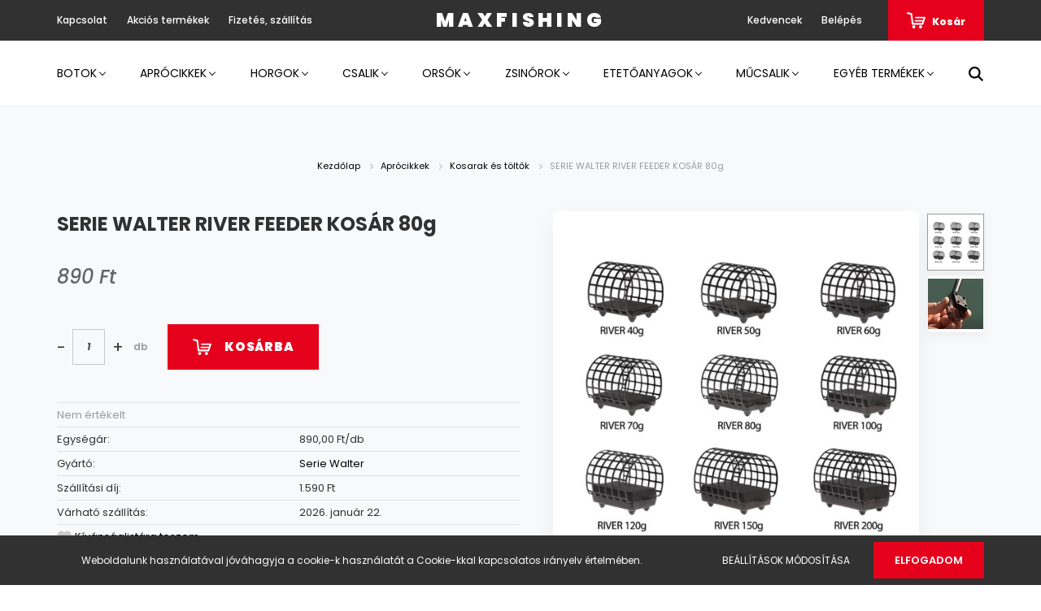

--- FILE ---
content_type: text/html; charset=UTF-8
request_url: https://www.maxfishing.hu/serie-walter-river-feeder-kosar-80g-3747
body_size: 22021
content:
<!DOCTYPE html>
<html lang="hu" dir="ltr">
<head>
    <title>SERIE WALTER RIVER FEEDER KOSÁR 80g - Serie Walter - Max Fishing horgász webáruház</title>
    <meta charset="utf-8">
    <meta name="keywords" content="SERIE WALTER RIVER FEEDER KOSÁR 80g">
    <meta name="description" content="SERIE WALTER RIVER FEEDER KOSÁR 80g termékünk most 890 Ft-os áron elérhető. Vásároljon kényelmesen és biztonságosan webáruházunkból, akár percek alatt!">
    <meta name="robots" content="index, follow">
    <link rel="image_src" href="https://maxfishing.cdn.shoprenter.hu/custom/maxfishing/image/data/Apr%C3%B3cikkek/kosarak%2C%C3%B3lmok%2C%20t%C3%B6lt%C5%91k/walter/serie-walter-folyovizikosar.jpg.webp?lastmod=1693391397.1635953733">
    <meta property="og:title" content="SERIE WALTER RIVER FEEDER KOSÁR 80g" />
    <meta property="og:type" content="product" />
    <meta property="og:url" content="https://www.maxfishing.hu/serie-walter-river-feeder-kosar-80g-3747" />
    <meta property="og:image" content="https://maxfishing.cdn.shoprenter.hu/custom/maxfishing/image/cache/w1719h900q100/Apr%C3%B3cikkek/kosarak%2C%C3%B3lmok%2C%20t%C3%B6lt%C5%91k/walter/serie-walter-folyovizikosar.jpg.webp?lastmod=1693391397.1635953733" />
    <meta property="og:description" content="Az új Serie Walter River Alagút feeder kosarak kiváló minőségű acélhálóból készülnek.  A kompakt kialakításának köszönhetően nagyon jó aerodinamikai tulajdonságokkal rendelkezik, ami segíti a pontos és hosszú dobásokat. A..." />
    <link href="https://maxfishing.cdn.shoprenter.hu/custom/maxfishing/image/data/Web%C3%A1ruh%C3%A1z%20k%C3%A9pek/Log%C3%B3k/max-fishing-logo.jpg?lastmod=1710156811.1635953733" rel="icon" />
    <link href="https://maxfishing.cdn.shoprenter.hu/custom/maxfishing/image/data/Web%C3%A1ruh%C3%A1z%20k%C3%A9pek/Log%C3%B3k/max-fishing-logo.jpg?lastmod=1710156811.1635953733" rel="apple-touch-icon" />
    <base href="https://www.maxfishing.hu:443" />
    <meta name="facebook-domain-verification" content="ohz3iey4yev5i6muxbmhnq9fxus81z" />

    <meta name="viewport" content="width=device-width, initial-scale=1.0, maximum-scale=1.0, user-scalable=0" />
            <link href="https://www.maxfishing.hu/serie-walter-river-feeder-kosar-80g-3747" rel="canonical">
    
            
                    
                <link rel="preconnect" href="https://fonts.googleapis.com">
    <link rel="preconnect" href="https://fonts.gstatic.com" crossorigin>
    <link href="https://fonts.googleapis.com/css2?family=Poppins:ital,wght@0,400;0,500;0,600;0,700;0,800;0,900;1,400;1,500;1,600;1,700;1,800;1,900&display=swap" rel="stylesheet">
            <link rel="stylesheet" href="https://maxfishing.cdn.shoprenter.hu/web/compiled/css/fancybox2.css?v=1768907443" media="screen">
            <link rel="stylesheet" href="https://maxfishing.cdn.shoprenter.hu/custom/maxfishing/catalog/view/theme/amsterdam_global/style/1742311735.1576771974.0.0.css?v=null.1635953733" media="screen">
            <link rel="stylesheet" href="https://maxfishing.cdn.shoprenter.hu/custom/maxfishing/catalog/view/theme/amsterdam_global/stylesheet/stylesheet.css?v=1582213624" media="screen">
        <script>
        window.nonProductQuality = 100;
    </script>
    <script src="//ajax.googleapis.com/ajax/libs/jquery/1.10.2/jquery.min.js"></script>
    <script>window.jQuery || document.write('<script src="https://maxfishing.cdn.shoprenter.hu/catalog/view/javascript/jquery/jquery-1.10.2.min.js?v=1484139539"><\/script>');</script>
    <script type="text/javascript" src="//cdn.jsdelivr.net/npm/slick-carousel@1.8.1/slick/slick.min.js"></script>

                
        
    

    <!--Header JavaScript codes--><script src="https://maxfishing.cdn.shoprenter.hu/web/compiled/js/base.js?v=1768907442"></script><script src="https://maxfishing.cdn.shoprenter.hu/web/compiled/js/countdown.js?v=1768907442"></script><script src="https://maxfishing.cdn.shoprenter.hu/web/compiled/js/fancybox2.js?v=1768907442"></script><script src="https://maxfishing.cdn.shoprenter.hu/web/compiled/js/productreview.js?v=1768907442"></script><script src="https://maxfishing.cdn.shoprenter.hu/web/compiled/js/before_starter2_head.js?v=1768907442"></script><script src="https://maxfishing.cdn.shoprenter.hu/web/compiled/js/before_starter2_productpage.js?v=1768907442"></script><script src="https://maxfishing.cdn.shoprenter.hu/web/compiled/js/nanobar.js?v=1768907442"></script><!--Header jQuery onLoad scripts--><script>window.countdownFormat='%D:%H:%M:%S';var BASEURL='https://www.maxfishing.hu';Currency={"symbol_left":"","symbol_right":" Ft","decimal_place":0,"decimal_point":",","thousand_point":".","currency":"HUF","value":1};var ShopRenter=ShopRenter||{};ShopRenter.product={"id":3747,"sku":"345256","currency":"HUF","unitName":"db","price":890,"name":"SERIE WALTER RIVER FEEDER KOS\u00c1R 80g","brand":"Serie Walter","currentVariant":[],"parent":{"id":3747,"sku":"345256","unitName":"db","price":890,"name":"SERIE WALTER RIVER FEEDER KOS\u00c1R 80g"}};$(document).ready(function(){$('.fancybox').fancybox({maxWidth:820,maxHeight:650,afterLoad:function(){wrapCSS=$(this.element).data('fancybox-wrapcss');if(wrapCSS){$('.fancybox-wrap').addClass(wrapCSS);}},helpers:{thumbs:{width:50,height:50}}});$('.fancybox-inline').fancybox({maxWidth:820,maxHeight:650,type:'inline'});});$(window).load(function(){});</script><script src="https://maxfishing.cdn.shoprenter.hu/web/compiled/js/vue/manifest.bundle.js?v=1768907440"></script><script>var ShopRenter=ShopRenter||{};ShopRenter.onCartUpdate=function(callable){document.addEventListener('cartChanged',callable)};ShopRenter.onItemAdd=function(callable){document.addEventListener('AddToCart',callable)};ShopRenter.onItemDelete=function(callable){document.addEventListener('deleteCart',callable)};ShopRenter.onSearchResultViewed=function(callable){document.addEventListener('AuroraSearchResultViewed',callable)};ShopRenter.onSubscribedForNewsletter=function(callable){document.addEventListener('AuroraSubscribedForNewsletter',callable)};ShopRenter.onCheckoutInitiated=function(callable){document.addEventListener('AuroraCheckoutInitiated',callable)};ShopRenter.onCheckoutShippingInfoAdded=function(callable){document.addEventListener('AuroraCheckoutShippingInfoAdded',callable)};ShopRenter.onCheckoutPaymentInfoAdded=function(callable){document.addEventListener('AuroraCheckoutPaymentInfoAdded',callable)};ShopRenter.onCheckoutOrderConfirmed=function(callable){document.addEventListener('AuroraCheckoutOrderConfirmed',callable)};ShopRenter.onCheckoutOrderPaid=function(callable){document.addEventListener('AuroraOrderPaid',callable)};ShopRenter.onCheckoutOrderPaidUnsuccessful=function(callable){document.addEventListener('AuroraOrderPaidUnsuccessful',callable)};ShopRenter.onProductPageViewed=function(callable){document.addEventListener('AuroraProductPageViewed',callable)};ShopRenter.onMarketingConsentChanged=function(callable){document.addEventListener('AuroraMarketingConsentChanged',callable)};ShopRenter.onCustomerRegistered=function(callable){document.addEventListener('AuroraCustomerRegistered',callable)};ShopRenter.onCustomerLoggedIn=function(callable){document.addEventListener('AuroraCustomerLoggedIn',callable)};ShopRenter.onCustomerUpdated=function(callable){document.addEventListener('AuroraCustomerUpdated',callable)};ShopRenter.onCartPageViewed=function(callable){document.addEventListener('AuroraCartPageViewed',callable)};ShopRenter.customer={"userId":0,"userClientIP":"18.223.116.67","userGroupId":8,"customerGroupTaxMode":"gross","customerGroupPriceMode":"only_gross","email":"","phoneNumber":"","name":{"firstName":"","lastName":""}};ShopRenter.theme={"name":"amsterdam_global","family":"amsterdam","parent":""};ShopRenter.shop={"name":"maxfishing","locale":"hu","currency":{"code":"HUF","rate":1},"domain":"maxfishing.myshoprenter.hu"};ShopRenter.page={"route":"product\/product","queryString":"serie-walter-river-feeder-kosar-80g-3747"};ShopRenter.formSubmit=function(form,callback){callback();};let loadedAsyncScriptCount=0;function asyncScriptLoaded(position){loadedAsyncScriptCount++;if(position==='body'){if(document.querySelectorAll('.async-script-tag').length===loadedAsyncScriptCount){if(/complete|interactive|loaded/.test(document.readyState)){document.dispatchEvent(new CustomEvent('asyncScriptsLoaded',{}));}else{document.addEventListener('DOMContentLoaded',()=>{document.dispatchEvent(new CustomEvent('asyncScriptsLoaded',{}));});}}}}</script><script type="text/javascript"async class="async-script-tag"onload="asyncScriptLoaded('header')"src="https://onsite.optimonk.com/script.js?account=197733"></script><script type="text/javascript"src="https://maxfishing.cdn.shoprenter.hu/web/compiled/js/vue/customerEventDispatcher.bundle.js?v=1768907440"></script>                
            
            <script>window.dataLayer=window.dataLayer||[];function gtag(){dataLayer.push(arguments)};var ShopRenter=ShopRenter||{};ShopRenter.config=ShopRenter.config||{};ShopRenter.config.googleConsentModeDefaultValue="denied";</script>                        <script type="text/javascript" src="https://maxfishing.cdn.shoprenter.hu/web/compiled/js/vue/googleConsentMode.bundle.js?v=1768907440"></script>

            <!-- Facebook Pixel Code -->
<script>
!function(f,b,e,v,n,t,s)
{if(f.fbq)return;n=f.fbq=function(){n.callMethod?
n.callMethod.apply(n,arguments):n.queue.push(arguments)};
if(!f._fbq)f._fbq=n;n.push=n;n.loaded=!0;n.version='2.0';
n.queue=[];t=b.createElement(e);t.async=!0;
t.src=v;s=b.getElementsByTagName(e)[0];
s.parentNode.insertBefore(t,s)}(window, document,'script',
'https://connect.facebook.net/en_US/fbevents.js');
fbq('consent', 'revoke');
fbq('init', '373984707183478');
fbq('track', 'PageView');
document.addEventListener('AuroraProductPageViewed', function(auroraEvent) {
                    fbq('track', 'ViewContent', {
                        content_type: 'product',
                        content_ids: [auroraEvent.detail.product.id.toString()],
                        value: parseFloat(auroraEvent.detail.product.grossUnitPrice),
                        currency: auroraEvent.detail.product.currency
                    }, {
                        eventID: auroraEvent.detail.event.id
                    });
                });
document.addEventListener('AuroraAddedToCart', function(auroraEvent) {
    var fbpId = [];
    var fbpValue = 0;
    var fbpCurrency = '';

    auroraEvent.detail.products.forEach(function(item) {
        fbpValue += parseFloat(item.grossUnitPrice) * item.quantity;
        fbpId.push(item.id);
        fbpCurrency = item.currency;
    });


    fbq('track', 'AddToCart', {
        content_ids: fbpId,
        content_type: 'product',
        value: fbpValue,
        currency: fbpCurrency
    }, {
        eventID: auroraEvent.detail.event.id
    });
})
window.addEventListener('AuroraMarketingCookie.Changed', function(event) {
            let consentStatus = event.detail.isAccepted ? 'grant' : 'revoke';
            if (typeof fbq === 'function') {
                fbq('consent', consentStatus);
            }
        });
</script>
<noscript><img height="1" width="1" style="display:none"
src="https://www.facebook.com/tr?id=504298440528822&ev=PageView&noscript=1"
/></noscript>
<!-- End Facebook Pixel Code -->

<meta name="facebook-domain-verification" content="ohz3iey4yev5i6muxbmhnq9fxus81z" />
            <!-- Google Tag Manager -->
<meta nam
<!-- End Google Tag Manager -->
            <meta name="facebook-domain-verification" content="ohz3iey4yev5i6muxbmhnq9fxus81z" />
            
                <!--Global site tag(gtag.js)--><script async src="https://www.googletagmanager.com/gtag/js?id=G-TGYML2T8GJ"></script><script>window.dataLayer=window.dataLayer||[];function gtag(){dataLayer.push(arguments);}
gtag('js',new Date());gtag('config','G-TGYML2T8GJ');gtag('config','AW-349725920',{"allow_enhanced_conversions":true});</script>                                <script type="text/javascript" src="https://maxfishing.cdn.shoprenter.hu/web/compiled/js/vue/GA4EventSender.bundle.js?v=1768907440"></script>

    
    
</head>
<body id="body" class="page-body product-page-body amsterdam_global-body header--style-1" role="document">
<script>var bodyComputedStyle=window.getComputedStyle(document.body);ShopRenter.theme.breakpoints={'xs':parseInt(bodyComputedStyle.getPropertyValue('--breakpoint-xs')),'sm':parseInt(bodyComputedStyle.getPropertyValue('--breakpoint-sm')),'md':parseInt(bodyComputedStyle.getPropertyValue('--breakpoint-md')),'lg':parseInt(bodyComputedStyle.getPropertyValue('--breakpoint-lg')),'xl':parseInt(bodyComputedStyle.getPropertyValue('--breakpoint-xl'))}</script><!--Google Tag Manager(noscript)--><meta name=<!--End Google Tag Manager(noscript)-->
                    

<!-- cached --><div class="Fixed nanobar bg-dark js-nanobar-first-login">
    <div class="container nanobar-container">
        <div class="row flex-column flex-sm-row">
            <div class="col-12 col-sm-8 nanobar-text-cookies align-self-center">
                Weboldalunk használatával jóváhagyja a cookie-k használatát a Cookie-kkal kapcsolatos irányelv értelmében.
            </div>
            <div class="col-12 col-sm-4 nanobar-buttons mt-3 m-sm-0 text-center text-sm-right">
                <a href="" class="btn btn-link nanobar-settings-button js-nanobar-settings-button">
                    Beállítások módosítása
                </a>
                <a href="" class="btn btn-primary nanobar-btn js-nanobar-close-cookies" data-button-save-text="Beállítások mentése">
                    Elfogadom
                </a>
            </div>
        </div>
        <div class="nanobar-cookies js-nanobar-cookies flex-column flex-sm-row text-left pt-3 mt-3" style="display: none;">
            <div class="form-check pt-2 pb-2 pr-2 mb-0">
                <input class="form-check-input" type="checkbox" name="required_cookies" disabled checked />
                <label class="form-check-label text-white">
                    Szükséges cookie-k
                    <div class="cookies-help-text text-muted">
                        Ezek a cookie-k segítenek abban, hogy a webáruház használható és működőképes legyen.
                    </div>
                </label>
            </div>
            <div class="form-check pt-2 pb-2 pr-2 mb-0">
                <input class="form-check-input js-nanobar-marketing-cookies" type="checkbox" name="marketing_cookies"
                         checked />
                <label class="form-check-label">
                    Marketing cookie-k
                    <div class="cookies-help-text text-muted">
                        Ezeket a cookie-k segítenek abban, hogy az Ön érdeklődési körének megfelelő reklámokat és termékeket jelenítsük meg a webáruházban.
                    </div>
                </label>
            </div>
        </div>
    </div>
</div>

<script>
    (function ($) {
        $(document).ready(function () {
            new AuroraNanobar.FirstLogNanobarCheckbox(jQuery('.js-nanobar-first-login'), 'bottom');
        });
    })(jQuery);
</script>
<!-- /cached -->
<!-- cached --><div class="Fixed nanobar bg-dark js-nanobar-free-shipping">
    <div class="container nanobar-container">
        <button type="button" class="close js-nanobar-close" aria-label="Close">
            <span aria-hidden="true">&times;</span>
        </button>
        <div class="nanobar-text px-3"></div>
    </div>
</div>

<script>$(document).ready(function(){document.nanobarInstance=new AuroraNanobar.FreeShippingNanobar($('.js-nanobar-free-shipping'),'bottom','0','','1');});</script><!-- /cached -->
                <!-- page-wrap -->

                <div class="page-wrap">
                            
    <header class="d-none d-lg-block">
                    <nav class="navbar header-navbar p-0">
                <div class="container">
                    <div class="row no-gutters w-100">
                        <div class="col-lg-5">
                            <div class="d-flex align-items-center h-100">
                                <!-- cached -->
    <ul class="nav headermenu-list">
                    <li class="nav-item header-font-color">
                <a class="nav-link" href="https://www.maxfishing.hu/index.php?route=information/contact"
                    target="_self"
                                        title="Kapcsolat"
                >
                    Kapcsolat
                </a>
                            </li>
                    <li class="nav-item header-font-color">
                <a class="nav-link" href="https://www.maxfishing.hu/index.php?route=product/list&amp;special=1"
                    target="_self"
                                        title="Akciós termékek"
                >
                    Akciós termékek
                </a>
                            </li>
                    <li class="nav-item header-font-color">
                <a class="nav-link" href="https://www.maxfishing.hu/fizetes-szallitas-34"
                    target="_self"
                                        title="Fizetés, szállítás"
                >
                    Fizetés, szállítás
                </a>
                            </li>
            </ul>
    <!-- /cached -->
                            </div>
                        </div>
                        <div class="col-lg-2">
                            <div class="d-flex-center h-100 p-1">
                                <!-- cached -->
    <a class="navbar-brand mr-auto ml-auto" href="/">MAXFISHING</a>
<!-- /cached -->
                            </div>
                        </div>
                        <div class="col-lg-5">
                            <div class="d-flex justify-content-end align-items-center h-100">
                                <hx:include src="/_fragment?_path=_format%3Dhtml%26_locale%3Den%26_controller%3Dmodule%252Fwishlist&amp;_hash=eiX4vZpeqVHJWwc3TQusAN9pRVlDpdcE1hqo5hKcm5w%3D"></hx:include>
                                <!-- cached -->
    <ul class="nav login-list">
                    <li class="nav-item header-font-color">
                <a class="nav-link" href="index.php?route=account/login" title="Belépés">
                    Belépés
                </a>
            </li>
            </ul>
<!-- /cached -->
                                <div id="js-cart">
                                    <hx:include src="/_fragment?_path=_format%3Dhtml%26_locale%3Den%26_controller%3Dmodule%252Fcart&amp;_hash=qKXdPaCu8USLDe4MESJ5Z%2FiG0y5QAeOzwi7vmUg%2F8rI%3D"></hx:include>
                                </div>
                            </div>
                        </div>
                    </div>
                </div>
            </nav>
            <div class="header-bottom sticky-head">
                <div class="container">
                    <nav class="navbar header-category-navbar">
                        


                    
            <div id="module_category_wrapper" class="module-category-wrapper">
    
    <div id="category" class="module content-module header-position category-module" >
                                    <div class="module-head">
                                <h3 class="module-head-title">Kategóriák / Termékek</h3>
                    </div>
                            <div class="module-body">
                        <div id="category-nav">
            


<ul class="nav nav-fill category category-menu sf-menu sf-horizontal cached">
    <li id="cat_138" class="nav-item item category-list module-list parent even">
    <a href="https://www.maxfishing.hu/botok" class="nav-link">
        Botok
    </a>
            <ul class="nav flex-column children"><li id="cat_151" class="nav-item item category-list module-list even">
    <a href="https://www.maxfishing.hu/botok/feeder-botok" class="nav-link">
        Feeder botok
    </a>
    </li><li id="cat_152" class="nav-item item category-list module-list odd">
    <a href="https://www.maxfishing.hu/botok/bojlis-botok" class="nav-link">
        Bojlis botok
    </a>
    </li><li id="cat_153" class="nav-item item category-list module-list even">
    <a href="https://www.maxfishing.hu/botok/pergeto-botok" class="nav-link">
        Pergető botok
    </a>
    </li><li id="cat_146" class="nav-item item category-list module-list odd">
    <a href="https://www.maxfishing.hu/botok/harcsazo-botok-146" class="nav-link">
        Harcsázó botok
    </a>
    </li><li id="cat_147" class="nav-item item category-list module-list even">
    <a href="https://www.maxfishing.hu/botok/teleszkopos-botok" class="nav-link">
        Teleszkópos botok
    </a>
    </li><li id="cat_154" class="nav-item item category-list module-list odd">
    <a href="https://www.maxfishing.hu/botok/spicc-botok" class="nav-link">
        Spicc botok
    </a>
    </li><li id="cat_155" class="nav-item item category-list module-list even">
    <a href="https://www.maxfishing.hu/botok/match-botok" class="nav-link">
        Match Botok
    </a>
    </li><li id="cat_219" class="nav-item item category-list module-list odd">
    <a href="https://www.maxfishing.hu/botok/spod-botok-219" class="nav-link">
        Spod botok
    </a>
    </li></ul>
    </li><li id="cat_139" class="nav-item item category-list module-list parent odd">
    <a href="https://www.maxfishing.hu/aprocikkek" class="nav-link">
        Aprócikkek
    </a>
            <ul class="nav flex-column children"><li id="cat_161" class="nav-item item category-list module-list even">
    <a href="https://www.maxfishing.hu/aprocikkek/ragadozos-kellekek" class="nav-link">
        Ragadozós kellékek
    </a>
    </li><li id="cat_148" class="nav-item item category-list module-list odd">
    <a href="https://www.maxfishing.hu/aprocikkek/bojlis-kellekek" class="nav-link">
        Bojlis kellékek
    </a>
    </li><li id="cat_149" class="nav-item item category-list module-list even">
    <a href="https://www.maxfishing.hu/aprocikkek/eloketartok" class="nav-link">
        Előketartók
    </a>
    </li><li id="cat_158" class="nav-item item category-list module-list odd">
    <a href="https://www.maxfishing.hu/aprocikkek/feeder-kiegeszitok-158" class="nav-link">
        Feeder kiegészítők
    </a>
    </li><li id="cat_163" class="nav-item item category-list module-list even">
    <a href="https://www.maxfishing.hu/aprocikkek/kosarak-olmok-toltok" class="nav-link">
        Kosarak és töltők
    </a>
    </li><li id="cat_197" class="nav-item item category-list module-list odd">
    <a href="https://www.maxfishing.hu/aprocikkek/uszok" class="nav-link">
        Úszók, Úszós horgászat kiegészítői
    </a>
    </li><li id="cat_224" class="nav-item item category-list module-list even">
    <a href="https://www.maxfishing.hu/aprocikkek/forgokkapcsok-224" class="nav-link">
        Forgók,Kapcsok
    </a>
    </li><li id="cat_226" class="nav-item item category-list module-list odd">
    <a href="https://www.maxfishing.hu/aprocikkek/olmok-226" class="nav-link">
        Ólmok
    </a>
    </li></ul>
    </li><li id="cat_140" class="nav-item item category-list module-list parent even">
    <a href="https://www.maxfishing.hu/horgok" class="nav-link">
        Horgok
    </a>
            <ul class="nav flex-column children"><li id="cat_164" class="nav-item item category-list module-list even">
    <a href="https://www.maxfishing.hu/horgok/keszeges-horgok" class="nav-link">
        Keszeges horgok
    </a>
    </li><li id="cat_166" class="nav-item item category-list module-list odd">
    <a href="https://www.maxfishing.hu/horgok/ragadozos-horgok" class="nav-link">
        Ragadozós horgok
    </a>
    </li><li id="cat_165" class="nav-item item category-list module-list even">
    <a href="https://www.maxfishing.hu/horgok/pontyos-horgok" class="nav-link">
        Pontyos horgok
    </a>
    </li><li id="cat_168" class="nav-item item category-list module-list odd">
    <a href="https://www.maxfishing.hu/horgok/elokotott-horgok" class="nav-link">
        Előkötött horgok
    </a>
    </li></ul>
    </li><li id="cat_141" class="nav-item item category-list module-list parent odd">
    <a href="https://www.maxfishing.hu/csalik" class="nav-link">
        Csalik
    </a>
            <ul class="nav flex-column children"><li id="cat_169" class="nav-item item category-list module-list even">
    <a href="https://www.maxfishing.hu/csalik/adalekok" class="nav-link">
        Adalékok
    </a>
    </li><li id="cat_170" class="nav-item item category-list module-list odd">
    <a href="https://www.maxfishing.hu/csalik/aromak" class="nav-link">
        Aromák
    </a>
    </li><li id="cat_171" class="nav-item item category-list module-list even">
    <a href="https://www.maxfishing.hu/csalik/bojlik" class="nav-link">
        Bojlik
    </a>
    </li><li id="cat_172" class="nav-item item category-list module-list odd">
    <a href="https://www.maxfishing.hu/csalik/dippek" class="nav-link">
        Dippek
    </a>
    </li><li id="cat_173" class="nav-item item category-list module-list even">
    <a href="https://www.maxfishing.hu/csalik/horog-csali" class="nav-link">
        Horog Csalik
    </a>
    </li><li id="cat_175" class="nav-item item category-list module-list odd">
    <a href="https://www.maxfishing.hu/csalik/paszta" class="nav-link">
        Paszta
    </a>
    </li><li id="cat_176" class="nav-item item category-list module-list even">
    <a href="https://www.maxfishing.hu/csalik/csalizo-pellet" class="nav-link">
         Csalizó Pellet
    </a>
    </li><li id="cat_198" class="nav-item item category-list module-list odd">
    <a href="https://www.maxfishing.hu/csalik/mini-bojlik" class="nav-link">
        Mini bojlik
    </a>
    </li><li id="cat_199" class="nav-item item category-list module-list even">
    <a href="https://www.maxfishing.hu/csalik/gumi-csalik" class="nav-link">
        Gumi csalik
    </a>
    </li></ul>
    </li><li id="cat_143" class="nav-item item category-list module-list parent even">
    <a href="https://www.maxfishing.hu/orsok" class="nav-link">
        Orsók
    </a>
            <ul class="nav flex-column children"><li id="cat_177" class="nav-item item category-list module-list even">
    <a href="https://www.maxfishing.hu/orsok/elsofekes" class="nav-link">
        Elsőfékes 
    </a>
    </li><li id="cat_229" class="nav-item item category-list module-list odd">
    <a href="https://www.maxfishing.hu/orsok/pergeto-229" class="nav-link">
        Pergető
    </a>
    </li><li id="cat_242" class="nav-item item category-list module-list even">
    <a href="https://www.maxfishing.hu/orsok/potdob-242" class="nav-link">
        Pótdob
    </a>
    </li><li id="cat_178" class="nav-item item category-list module-list odd">
    <a href="https://www.maxfishing.hu/orsok/hatsofekes" class="nav-link">
        Hátsófékes
    </a>
    </li><li id="cat_179" class="nav-item item category-list module-list even">
    <a href="https://www.maxfishing.hu/orsok/nyeletofekes" class="nav-link">
        Nyeletőfékes
    </a>
    </li><li id="cat_180" class="nav-item item category-list module-list odd">
    <a href="https://www.maxfishing.hu/orsok/tavdobo" class="nav-link">
        Távdobó
    </a>
    </li><li id="cat_200" class="nav-item item category-list module-list even">
    <a href="https://www.maxfishing.hu/orsok/feeder-orsok" class="nav-link">
        Feeder orsók
    </a>
    </li><li id="cat_228" class="nav-item item category-list module-list odd">
    <a href="https://www.maxfishing.hu/orsok/harcsazo-228" class="nav-link">
        Harcsázó
    </a>
    </li></ul>
    </li><li id="cat_144" class="nav-item item category-list module-list parent odd">
    <a href="https://www.maxfishing.hu/zsinorok" class="nav-link">
        Zsinórok
    </a>
            <ul class="nav flex-column children"><li id="cat_185" class="nav-item item category-list module-list even">
    <a href="https://www.maxfishing.hu/zsinorok/monofil" class="nav-link">
        Monofil
    </a>
    </li><li id="cat_186" class="nav-item item category-list module-list odd">
    <a href="https://www.maxfishing.hu/zsinorok/fonott" class="nav-link">
        Fonott
    </a>
    </li><li id="cat_187" class="nav-item item category-list module-list even">
    <a href="https://www.maxfishing.hu/zsinorok/fluorocarbon" class="nav-link">
        Fluorocarbon
    </a>
    </li><li id="cat_188" class="nav-item item category-list module-list odd">
    <a href="https://www.maxfishing.hu/zsinorok/elokezsinorok" class="nav-link">
        Előkezsinórok
    </a>
    </li><li id="cat_189" class="nav-item item category-list module-list even">
    <a href="https://www.maxfishing.hu/zsinorok/ragadozos-elokezsinorok" class="nav-link">
        Ragadozós előkezsinórok
    </a>
    </li></ul>
    </li><li id="cat_162" class="nav-item item category-list module-list parent even">
    <a href="https://www.maxfishing.hu/etetoanyagok" class="nav-link">
        Etetőanyagok
    </a>
            <ul class="nav flex-column children"><li id="cat_236" class="nav-item item category-list module-list even">
    <a href="https://www.maxfishing.hu/etetoanyagok/busazo-236" class="nav-link">
        Busázó
    </a>
    </li><li id="cat_181" class="nav-item item category-list module-list odd">
    <a href="https://www.maxfishing.hu/etetoanyagok/keszeges" class="nav-link">
        Keszeges
    </a>
    </li><li id="cat_182" class="nav-item item category-list module-list even">
    <a href="https://www.maxfishing.hu/etetoanyagok/pontyos" class="nav-link">
        Pontyos
    </a>
    </li><li id="cat_183" class="nav-item item category-list module-list odd">
    <a href="https://www.maxfishing.hu/etetoanyagok/verseny" class="nav-link">
        Verseny
    </a>
    </li><li id="cat_184" class="nav-item item category-list module-list even">
    <a href="https://www.maxfishing.hu/etetoanyagok/method" class="nav-link">
        Method
    </a>
    </li><li id="cat_201" class="nav-item item category-list module-list odd">
    <a href="https://www.maxfishing.hu/etetoanyagok/elore-kevert" class="nav-link">
        Előre kevert 
    </a>
    </li><li id="cat_195" class="nav-item item category-list module-list even">
    <a href="https://www.maxfishing.hu/etetoanyagok/pelletek" class="nav-link">
        Pelletek
    </a>
    </li><li id="cat_220" class="nav-item item category-list module-list odd">
    <a href="https://www.maxfishing.hu/etetoanyagok/folyovizi-220" class="nav-link">
        Folyóvízi
    </a>
    </li><li id="cat_223" class="nav-item item category-list module-list even">
    <a href="https://www.maxfishing.hu/etetoanyagok/bojlik-223" class="nav-link">
        Bojlik
    </a>
    </li><li id="cat_174" class="nav-item item category-list module-list odd">
    <a href="https://www.maxfishing.hu/etetoanyagok/magvak" class="nav-link">
        Magvak
    </a>
    </li></ul>
    </li><li id="cat_145" class="nav-item item category-list module-list parent odd">
    <a href="https://www.maxfishing.hu/mucsalik" class="nav-link">
        Műcsalik
    </a>
            <ul class="nav flex-column children"><li id="cat_237" class="nav-item item category-list module-list even">
    <a href="https://www.maxfishing.hu/mucsalik/egyeb-mucsalik-237" class="nav-link">
        Egyéb műcsalik
    </a>
    </li><li id="cat_190" class="nav-item item category-list module-list odd">
    <a href="https://www.maxfishing.hu/mucsalik/wobblerek" class="nav-link">
        Wobblerek
    </a>
    </li><li id="cat_191" class="nav-item item category-list module-list even">
    <a href="https://www.maxfishing.hu/mucsalik/plasztik-csalik" class="nav-link">
        Plasztik csalik
    </a>
    </li><li id="cat_192" class="nav-item item category-list module-list odd">
    <a href="https://www.maxfishing.hu/mucsalik/korforgok" class="nav-link">
        Körforgók
    </a>
    </li><li id="cat_193" class="nav-item item category-list module-list even">
    <a href="https://www.maxfishing.hu/mucsalik/tamolygok" class="nav-link">
        Támolygók
    </a>
    </li><li id="cat_202" class="nav-item item category-list module-list odd">
    <a href="https://www.maxfishing.hu/mucsalik/jigek-cheburaskak" class="nav-link">
        Jigek,Cheburaskák
    </a>
    </li><li id="cat_203" class="nav-item item category-list module-list even">
    <a href="https://www.maxfishing.hu/mucsalik/dropshot-olmok" class="nav-link">
        Dropshot ólmok
    </a>
    </li></ul>
    </li><li id="cat_196" class="nav-item item category-list module-list parent even">
    <a href="https://www.maxfishing.hu/egyeb-termekek" class="nav-link">
        Egyéb termékek
    </a>
            <ul class="nav flex-column children"><li id="cat_204" class="nav-item item category-list module-list even">
    <a href="https://www.maxfishing.hu/egyeb-termekek/ajandektargyak" class="nav-link">
        Ajándéktárgyak
    </a>
    </li><li id="cat_233" class="nav-item item category-list module-list odd">
    <a href="https://www.maxfishing.hu/egyeb-termekek/autoillatosito-233" class="nav-link">
        Autóillatosító
    </a>
    </li><li id="cat_230" class="nav-item item category-list module-list even">
    <a href="https://www.maxfishing.hu/egyeb-termekek/elemek-230" class="nav-link">
        Elemek
    </a>
    </li><li id="cat_231" class="nav-item item category-list module-list odd">
    <a href="https://www.maxfishing.hu/egyeb-termekek/napszemuveg-231" class="nav-link">
        Napszemüvegek
    </a>
    </li><li id="cat_234" class="nav-item item category-list module-list even">
    <a href="https://www.maxfishing.hu/egyeb-termekek/orak-234" class="nav-link">
        Órák
    </a>
    </li><li id="cat_238" class="nav-item item category-list module-list odd">
    <a href="https://www.maxfishing.hu/egyeb-termekek/szunyog-es-kullancsriaszto-238" class="nav-link">
        Szúnyog- és kullancsriasztó
    </a>
    </li><li id="cat_232" class="nav-item item category-list module-list even">
    <a href="https://www.maxfishing.hu/egyeb-termekek/vilagitopatronok-232" class="nav-link">
        Világítópatronok
    </a>
    </li><li id="cat_205" class="nav-item item category-list module-list odd">
    <a href="https://www.maxfishing.hu/egyeb-termekek/botpant" class="nav-link">
        Botpánt
    </a>
    </li><li id="cat_206" class="nav-item item category-list module-list even">
    <a href="https://www.maxfishing.hu/egyeb-termekek/dobozok" class="nav-link">
        Dobozok
    </a>
    </li><li id="cat_207" class="nav-item item category-list module-list odd">
    <a href="https://www.maxfishing.hu/egyeb-termekek/ernyok" class="nav-link">
        Ernyők
    </a>
    </li><li id="cat_208" class="nav-item item category-list module-list even">
    <a href="https://www.maxfishing.hu/egyeb-termekek/haltartok" class="nav-link">
        Haltartók
    </a>
    </li><li id="cat_209" class="nav-item item category-list module-list odd">
    <a href="https://www.maxfishing.hu/egyeb-termekek/meritonyelek" class="nav-link">
        Merítőnyelek, Merítőhálók
    </a>
    </li><li id="cat_210" class="nav-item item category-list module-list even">
    <a href="https://www.maxfishing.hu/egyeb-termekek/meritofejek" class="nav-link">
        Merítőfejek
    </a>
    </li><li id="cat_211" class="nav-item item category-list module-list odd">
    <a href="https://www.maxfishing.hu/egyeb-termekek/pontyzsakok" class="nav-link">
        Pontymatracok, Pontyzsákok, Mérlegelés kellékei
    </a>
    </li><li id="cat_212" class="nav-item item category-list module-list even">
    <a href="https://www.maxfishing.hu/egyeb-termekek/taskak" class="nav-link">
        Táskák
    </a>
    </li><li id="cat_213" class="nav-item item category-list module-list odd">
    <a href="https://www.maxfishing.hu/egyeb-termekek/szekek-agyak-asztalok" class="nav-link">
        Székek, Ágyak, Asztalok
    </a>
    </li><li id="cat_214" class="nav-item item category-list module-list even">
    <a href="https://www.maxfishing.hu/egyeb-termekek/rodpodok" class="nav-link">
        Rodpodok
    </a>
    </li><li id="cat_215" class="nav-item item category-list module-list odd">
    <a href="https://www.maxfishing.hu/egyeb-termekek/vodrok-dezsak" class="nav-link">
        Vödrök, Dézsák, Törősziták, Csalisdobozok
    </a>
    </li><li id="cat_216" class="nav-item item category-list module-list even">
    <a href="https://www.maxfishing.hu/egyeb-termekek/versenylada-kegeszitok" class="nav-link">
        Versenyláda kiegészítők
    </a>
    </li><li id="cat_217" class="nav-item item category-list module-list odd">
    <a href="https://www.maxfishing.hu/egyeb-termekek/kapasjelzok" class="nav-link">
        Kapásjelzők
    </a>
    </li><li id="cat_218" class="nav-item item category-list module-list even">
    <a href="https://www.maxfishing.hu/egyeb-termekek/bottartok-bottarto-fejek" class="nav-link">
        Bottartók,Bottartó fejek
    </a>
    </li><li id="cat_225" class="nav-item item category-list module-list odd">
    <a href="https://www.maxfishing.hu/egyeb-termekek/kesek-bicskak-225" class="nav-link">
        Kések, bicskák, lámpák
    </a>
    </li><li id="cat_227" class="nav-item item category-list module-list even">
    <a href="https://www.maxfishing.hu/egyeb-termekek/sapkak-kesztyuk-227" class="nav-link">
        Ruházat
    </a>
    </li></ul>
    </li>
</ul>

<script>$(function(){$("ul.category").superfish({animation:{opacity:'show'},popUpSelector:"ul.category,ul.children,.js-subtree-dropdown",delay:100,speed:'fast',hoverClass:'js-sf-hover'});});</script>        </div>
            </div>
                                </div>
    
            </div>
    
                                                    
<div class="dropdown search-module">
    <input
        class="disableAutocomplete search-module-input"
        type="text"
        placeholder="keresés..."
        value=""
        id="filter_keyword" 
    />
    <button class="btn btn-link search-module-button">
        <svg width="18" height="18" viewBox="0 0 18 18" fill="none" xmlns="https://www.w3.org/2000/svg">
    <path d="M13.2094 11.6185C14.0951 10.4089 14.6249 8.92316 14.6249 7.31249C14.6249 3.28052 11.3444 0 7.31245 0C3.28048 0 0 3.28052 0 7.31249C0 11.3445 3.28052 14.625 7.31249 14.625C8.92316 14.625 10.409 14.0951 11.6186 13.2093L16.4092 17.9999L18 16.4091C18 16.4091 13.2094 11.6185 13.2094 11.6185ZM7.31249 12.375C4.52086 12.375 2.25001 10.1041 2.25001 7.31249C2.25001 4.52086 4.52086 2.25001 7.31249 2.25001C10.1041 2.25001 12.375 4.52086 12.375 7.31249C12.375 10.1041 10.1041 12.375 7.31249 12.375Z" fill="currentColor"/>
</svg>

    </button>

    <input type="hidden" id="filter_description" value="0"/>
    <input type="hidden" id="search_shopname" value="maxfishing"/>
    <div id="results" class="dropdown-menu search-results"></div>
</div>

<script type="text/javascript">$(document).ready(function(){var headerBottom=document.querySelector('.header-bottom');var searchInput=document.querySelector('.search-module-input');document.querySelector('.search-module-button').addEventListener('click',function(){if(headerBottom.classList.contains('active')){if(searchInput.value===''){headerBottom.classList.remove('active');}else{moduleSearch();}}else{searchInput.focus();headerBottom.classList.add('active');}});searchInput.addEventListener('keyup',function(event){if(event.keyCode===13){moduleSearch();}});searchInput.addEventListener('keyup',function(event){if(event.keyCode===27){headerBottom.classList.remove('active');}});});</script>


                                            </nav>
                </div>
            </div>
            </header>

    
            
            <main>
                            <section class="product-pathway-container">
        <div class="container">
                    <nav aria-label="breadcrumb">
        <ol class="breadcrumb" itemscope itemtype="https://schema.org/BreadcrumbList">
                            <li class="breadcrumb-item"  itemprop="itemListElement" itemscope itemtype="https://schema.org/ListItem">
                                            <a itemprop="item" href="https://www.maxfishing.hu">
                            <span itemprop="name">Kezdőlap</span>
                        </a>
                        <svg xmlns="https://www.w3.org/2000/svg" class="icon-arrow icon-arrow-right" viewBox="0 0 34 34" width="6" height="6">
<path fill="currentColor" d="M24.6 34.1c-0.5 0-1-0.2-1.4-0.6L8.1 18.4c-0.8-0.8-0.8-2 0-2.8L23.2 0.6c0.8-0.8 2-0.8 2.8 0s0.8 2 0 2.8l-13.7 13.7 13.7 13.7c0.8 0.8 0.8 2 0 2.8C25.6 33.9 25.1 34.1 24.6 34.1z"/>
</svg>                    
                    <meta itemprop="position" content="1" />
                </li>
                            <li class="breadcrumb-item"  itemprop="itemListElement" itemscope itemtype="https://schema.org/ListItem">
                                            <a itemprop="item" href="https://www.maxfishing.hu/aprocikkek">
                            <span itemprop="name">Aprócikkek</span>
                        </a>
                        <svg xmlns="https://www.w3.org/2000/svg" class="icon-arrow icon-arrow-right" viewBox="0 0 34 34" width="6" height="6">
<path fill="currentColor" d="M24.6 34.1c-0.5 0-1-0.2-1.4-0.6L8.1 18.4c-0.8-0.8-0.8-2 0-2.8L23.2 0.6c0.8-0.8 2-0.8 2.8 0s0.8 2 0 2.8l-13.7 13.7 13.7 13.7c0.8 0.8 0.8 2 0 2.8C25.6 33.9 25.1 34.1 24.6 34.1z"/>
</svg>                    
                    <meta itemprop="position" content="2" />
                </li>
                            <li class="breadcrumb-item"  itemprop="itemListElement" itemscope itemtype="https://schema.org/ListItem">
                                            <a itemprop="item" href="https://www.maxfishing.hu/aprocikkek/kosarak-olmok-toltok">
                            <span itemprop="name">Kosarak és töltők</span>
                        </a>
                        <svg xmlns="https://www.w3.org/2000/svg" class="icon-arrow icon-arrow-right" viewBox="0 0 34 34" width="6" height="6">
<path fill="currentColor" d="M24.6 34.1c-0.5 0-1-0.2-1.4-0.6L8.1 18.4c-0.8-0.8-0.8-2 0-2.8L23.2 0.6c0.8-0.8 2-0.8 2.8 0s0.8 2 0 2.8l-13.7 13.7 13.7 13.7c0.8 0.8 0.8 2 0 2.8C25.6 33.9 25.1 34.1 24.6 34.1z"/>
</svg>                    
                    <meta itemprop="position" content="3" />
                </li>
                            <li class="breadcrumb-item active" aria-current="page" itemprop="itemListElement" itemscope itemtype="https://schema.org/ListItem">
                                            <span itemprop="name">SERIE WALTER RIVER FEEDER KOSÁR 80g</span>
                    
                    <meta itemprop="position" content="4" />
                </li>
                    </ol>
    </nav>


        </div>
    </section>
    <section class="product-page-section one-column-content">
        <div class="flypage" itemscope itemtype="//schema.org/Product">
                            <div class="page-body">
                        <section class="product-page-top">
            <form action="https://www.maxfishing.hu/index.php?route=checkout/cart" method="post" enctype="multipart/form-data" id="product">
                                <div class="container">
                    <div class="row">
                        <div class="col-12 col-md-6 product-page-left">
                            <h1 class="page-head-title product-page-head-title">
                                <span class="product-page-product-name" itemprop="name">SERIE WALTER RIVER FEEDER KOSÁR 80g</span>
                                                            </h1>
                                                            <div class="product-page-right-box product-page-price-wrapper" itemprop="offers" itemscope itemtype="//schema.org/Offer">
        <div class="product-page-price-line">
                <span class="product-price product-page-price">890 Ft</span>
                        <meta itemprop="price" content="890"/>
        <meta itemprop="priceValidUntil" content="2027-01-20"/>
        <meta itemprop="pricecurrency" content="HUF"/>
        <meta itemprop="category" content="Kosarak és töltők"/>
        <link itemprop="url" href="https://www.maxfishing.hu/serie-walter-river-feeder-kosar-80g-3747"/>
        <link itemprop="availability" href="http://schema.org/InStock"/>
    </div>
        </div>
                                                        <div class="product-cart-box">
                                
                                                                                                    
                                
                                                                <div class="product-addtocart">
    <div class="product-addtocart-wrapper">
        <svg class="svg-icon svg-cart-icon" width="23" height="20" viewBox="0 0 23 20" fill="none" xmlns="https://www.w3.org/2000/svg">
    <path d="M8.54462 16.1795C7.48943 16.1795 6.63395 17.0346 6.63395 18.0893C6.63395 19.1449 7.48943 20 8.54462 20C9.5994 20 10.4549 19.1449 10.4549 18.0893C10.4549 17.0346 9.5994 16.1795 8.54462 16.1795Z" fill="currentColor"/>
    <path d="M16.8826 16.1795C15.827 16.1795 14.9719 17.0346 14.9719 18.0893C14.9719 19.1449 15.827 20 16.8826 20C17.9374 20 18.7933 19.1449 18.7933 18.0893C18.7933 17.0346 17.9374 16.1795 16.8826 16.1795Z" fill="currentColor"/>
    <path d="M21.6818 5.70735L11.0989 5.70647C10.5697 5.70647 10.1408 6.13543 10.1408 6.6646C10.1408 7.19376 10.5697 7.62273 11.0989 7.62273L20.4621 7.62226L19.8681 9.6324L10.3485 9.63443C9.85765 9.63443 9.45967 10.0324 9.45967 10.5233C9.45967 11.0142 9.85765 11.4122 10.3485 11.4122L19.3419 11.4157L18.7835 13.2957H8.05545L7.34366 7.62143L6.66401 2.09351C6.60869 1.6561 6.29156 1.29695 5.86431 1.18798L1.33917 0.0336038C0.76466 -0.113048 0.180132 0.233957 0.0335732 0.808465C-0.112986 1.38297 0.233926 1.96755 0.808434 2.11406L4.62557 3.08784L6.11204 14.2433C6.11204 14.2433 6.1626 15.5446 7.34445 15.5446H19.2026C20.1962 15.5446 20.3883 14.5086 20.3883 14.5086L22.7384 7.52881C22.7384 7.52788 23.4352 5.70735 21.6818 5.70735Z" fill="currentColor"/>
</svg>

        <div class="product_table_quantity"><span class="quantity-text">Menny.:</span><input class="quantity_to_cart quantity-to-cart" type="number" min="1" step="1" name="quantity" aria-label="quantity input"value="1"/><span class="quantity-name-text">db</span></div><div class="product_table_addtocartbtn"><a rel="nofollow, noindex" href="https://www.maxfishing.hu/index.php?route=checkout/cart&product_id=3747&quantity=1" data-product-id="3747" data-name="SERIE WALTER RIVER FEEDER KOSÁR 80g" data-price="889.999998" data-quantity-name="db" data-price-without-currency="890.00" data-currency="HUF" data-product-sku="345256" data-brand="Serie Walter" id="add_to_cart" class="button btn btn-primary button-add-to-cart"><span>Kosárba</span></a></div>
        <div>
            <input type="hidden" name="product_id" value="3747"/>
            <input type="hidden" name="product_collaterals" value=""/>
            <input type="hidden" name="product_addons" value=""/>
            <input type="hidden" name="redirect" value="https://www.maxfishing.hu/index.php?route=product/product&amp;product_id=3747"/>
                    </div>
    </div>
    <div class="text-minimum-wrapper small text-muted">
                    </div>
</div>
<script>
    if ($('.notify-request').length) {
        $('#body').on('keyup keypress', '.quantity_to_cart.quantity-to-cart', function (e) {
            if (e.which === 13) {
                return false;
            }
        });
    }

    $(function () {
        var $productAddtocartWrapper = $('.product-page-left');
        $productAddtocartWrapper.find('.button-add-to-cart').prepend($productAddtocartWrapper.find('.svg-cart-icon'));
        $(window).on('beforeunload', function () {
            $('a.button-add-to-cart:not(.disabled)').removeAttr('href').addClass('disabled button-disabled');
        });
    });
</script>
    <script>
        (function () {
            var clicked = false;
            var loadingClass = 'cart-loading';

            $('#add_to_cart').click(function clickFixed(event) {
                if (clicked === true) {
                    return false;
                }

                if (window.AjaxCart === undefined) {
                    var $this = $(this);
                    clicked = true;
                    $this.addClass(loadingClass);
                    event.preventDefault();

                    $(document).on('cart#listener-ready', function () {
                        clicked = false;
                        event.target.click();
                        $this.removeClass(loadingClass);
                    });
                }
            });
        })();
    </script>

                                                            </div>
                                <div class="position-1-wrapper">
        <table class="product-parameters table">
                            
                                        <tr class="product-parameter-row productrating-param-row">
        <td colspan="2" class="param-value productrating-param">
            <a href="javascript:{}" rel="nofollow" class="d-inline-flex productrating-param-link js-scroll-productreview">
                                    Nem értékelt
                            </a>
        </td>
    </tr>

                            <tr class="product-parameter-row productunit-param-row">
    <td class="param-label productunit-param">Egységár:</td>
    <td class="param-value productunit-param">890,00 Ft/db</td>
</tr>

                                <tr class="product-parameter-row manufacturer-param-row">
        <td class="param-label manufacturer-param">Gyártó:</td>
        <td class="param-value manufacturer-param">
                                        <a href="https://www.maxfishing.hu/serie-walter-m-36">
                    <span itemprop="brand">
                        Serie Walter
                    </span>
                </a>
                    </td>
    </tr>

                            <tr class="product-parameter-row productshipping-param-row">
    <td class="param-label productshipping-param">Szállítási díj:</td>
    <td class="param-value productshipping-param">1.590 Ft</td>
</tr>

                            <tr class="product-parameter-row productshippingtime-param-row">
    <td class="param-label productshippingtime-param">Várható szállítás:</td>
    <td class="param-value productshippingtime-param">2026. január 22.</td>
</tr>

                            <tr class="product-parameter-row product-wishlist-param-row">
    <td class="no-border" colspan="2">
        <div class="position_1_param">
            <a href="#" class="js-add-to-wishlist d-flex align-items-center" title="Kívánságlistára teszem" data-id="3747">
    <svg xmlns="https://www.w3.org/2000/svg" width="22" height="20" fill="none" viewBox="0 0 25 23">
    <path class="icon-heart" d="M12.6 21.3L3 11.3C1.3 9.6.8 6.9 1.9 4.7a5.85 5.85 0 0 1 4.2-3.1c1.8-.3 3.6.3 4.9 1.6l1.6 1.6 1.6-1.6c1.3-1.3 3.1-1.9 4.9-1.6s3.3 1.4 4.2 3.1c1.1 2.2.7 4.8-1.1 6.5l-9.6 10.1z" stroke="currentColor" fill="currentColor" stroke-width="1.5" stroke-linejoin="round" />
</svg>
    <span class="ml-1">
        Kívánságlistára teszem
    </span>
</a>
        </div>
    </td>
</tr>

                    </table>
    </div>


                        </div>
                        <div class="col-12 col-md-6 order-first order-md-last product-page-right">
                            <div class="product-image-box">
                                <div class="product-page-image position-relative">
                                        

<div class="product_badges vertical-orientation">
    </div>


    <div id="product-image-container">
    <div class="product-image-main">
                <a href="https://maxfishing.cdn.shoprenter.hu/custom/maxfishing/image/cache/w900h900wt1q100/Apr%C3%B3cikkek/kosarak%2C%C3%B3lmok%2C%20t%C3%B6lt%C5%91k/walter/serie-walter-folyovizikosar.jpg.webp?lastmod=1693391397.1635953733"
           title="Kép 1/2 - SERIE WALTER RIVER FEEDER KOSÁR 80g"
           class="product-image-link fancybox-product" id="product-image-link"
           data-fancybox-group="gallery"
            >
            <img class="product-image img-fluid" itemprop="image" src="https://maxfishing.cdn.shoprenter.hu/custom/maxfishing/image/cache/w530h530wt1q100/Apr%C3%B3cikkek/kosarak%2C%C3%B3lmok%2C%20t%C3%B6lt%C5%91k/walter/serie-walter-folyovizikosar.jpg.webp?lastmod=1693391397.1635953733" data-index="0" title="SERIE WALTER RIVER FEEDER KOSÁR 80g" alt="SERIE WALTER RIVER FEEDER KOSÁR 80g" id="image"/>
        </a>
    </div>

                    <div class="product-images" style="width: 70px;">
                                                                            <div class="product-image-outer">
                    <img
                        src="https://maxfishing.cdn.shoprenter.hu/custom/maxfishing/image/cache/w68h68wt1q100/Apr%C3%B3cikkek/kosarak%2C%C3%B3lmok%2C%20t%C3%B6lt%C5%91k/walter/serie-walter-folyovizikosar.jpg.webp?lastmod=1693391397.1635953733"
                        class="product-secondary-image thumb-active"
                        data-index="0"
                        data-popup="https://maxfishing.cdn.shoprenter.hu/custom/maxfishing/image/cache/w900h900wt1q100/Apr%C3%B3cikkek/kosarak%2C%C3%B3lmok%2C%20t%C3%B6lt%C5%91k/walter/serie-walter-folyovizikosar.jpg.webp?lastmod=1693391397.1635953733"
                        data-secondary_src="https://maxfishing.cdn.shoprenter.hu/custom/maxfishing/image/cache/w530h530wt1q100/Apr%C3%B3cikkek/kosarak%2C%C3%B3lmok%2C%20t%C3%B6lt%C5%91k/walter/serie-walter-folyovizikosar.jpg.webp?lastmod=1693391397.1635953733"
                        title="Kép 1/2 - SERIE WALTER RIVER FEEDER KOSÁR 80g"
                        alt="Kép 1/2 - SERIE WALTER RIVER FEEDER KOSÁR 80g"
                    />
                </div>
                                                                            <div class="product-image-outer">
                    <img
                        src="https://maxfishing.cdn.shoprenter.hu/custom/maxfishing/image/cache/w68h68wt1q100/Apr%C3%B3cikkek/kosarak%2C%C3%B3lmok%2C%20t%C3%B6lt%C5%91k/walter/serie-walter-folyovizikosar2.jpg.webp?lastmod=1633081798.1635953733"
                        class="product-secondary-image"
                        data-index="1"
                        data-popup="https://maxfishing.cdn.shoprenter.hu/custom/maxfishing/image/cache/w900h900wt1q100/Apr%C3%B3cikkek/kosarak%2C%C3%B3lmok%2C%20t%C3%B6lt%C5%91k/walter/serie-walter-folyovizikosar2.jpg.webp?lastmod=1633081798.1635953733"
                        data-secondary_src="https://maxfishing.cdn.shoprenter.hu/custom/maxfishing/image/cache/w530h530wt1q100/Apr%C3%B3cikkek/kosarak%2C%C3%B3lmok%2C%20t%C3%B6lt%C5%91k/walter/serie-walter-folyovizikosar2.jpg.webp?lastmod=1633081798.1635953733"
                        title="Kép 2/2 - SERIE WALTER RIVER FEEDER KOSÁR 80g"
                        alt="Kép 2/2 - SERIE WALTER RIVER FEEDER KOSÁR 80g"
                    />
                </div>
                    </div>
    </div>

<script>$(document).ready(function(){var $productImageLink=$('#product-image-link');var $productImage=$('#image');var $productImageVideo=$('#product-image-video');var $productSecondaryImage=$('.product-secondary-image');var imageTitle=$productImageLink.attr('title');$productSecondaryImage.on('click',function(){$productImage.attr('src',$(this).data('secondary_src'));$productImage.attr('data-index',$(this).data('index'));$productImageLink.attr('href',$(this).data('popup'));$productSecondaryImage.removeClass('thumb-active');$(this).addClass('thumb-active');if($productImageVideo.length){if($(this).data('video_image')){$productImage.hide();$productImageVideo.show();}else{$productImageVideo.hide();$productImage.show();}}});$productImageLink.on('click',function(){$(this).attr("title",imageTitle);$.fancybox.open([{"href":"https:\/\/maxfishing.cdn.shoprenter.hu\/custom\/maxfishing\/image\/cache\/w900h900wt1q100\/Apr%C3%B3cikkek\/kosarak%2C%C3%B3lmok%2C%20t%C3%B6lt%C5%91k\/walter\/serie-walter-folyovizikosar.jpg.webp?lastmod=1693391397.1635953733","title":"K\u00e9p 1\/2 - SERIE WALTER RIVER FEEDER KOS\u00c1R 80g"},{"href":"https:\/\/maxfishing.cdn.shoprenter.hu\/custom\/maxfishing\/image\/cache\/w900h900wt1q100\/Apr%C3%B3cikkek\/kosarak%2C%C3%B3lmok%2C%20t%C3%B6lt%C5%91k\/walter\/serie-walter-folyovizikosar2.jpg.webp?lastmod=1633081798.1635953733","title":"K\u00e9p 2\/2 - SERIE WALTER RIVER FEEDER KOS\u00c1R 80g"}],{index:$productImageLink.find('img').attr('data-index'),maxWidth:900,maxHeight:900,live:false,helpers:{thumbs:{width:50,height:50}},tpl:{next:'<a title="Következő" class="fancybox-nav fancybox-next"><span></span></a>',prev:'<a title="Előző" class="fancybox-nav fancybox-prev"><span></span></a>'}});return false;});});</script>

                                </div>
                                                                    <div class="product-image-bottom-position-wrapper">
                                            <div id="section-product_advantages" class="section-wrapper ">
    
        <section class="product-advantages-section">
        <div class="product-advantages d-flex align-items-start">
                    </div>
    </section>


</div>

                                    </div>
                                                                    <div class="position-5-wrapper">
                    
            </div>

                            </div>
                                                    </div>
                    </div>
                </div>
            </form>
    </section>
    <section class="product-page-middle-1">
        <div class="container">
            <div class="row">
                <div class="col-12 column-content one-column-content product-one-column-content">
                    
                    
                </div>
            </div>
        </div>
    </section>
    <section class="product-page-middle-2">
        <div class="container">
            <div class="row product-positions-tabs">
                <div class="col-12">
                                <div class="position-3-wrapper">
            <div class="position-3-container">
                <ul class="nav nav-tabs product-page-nav-tabs" id="flypage-nav" role="tablist">
                                                                        <li class="nav-item">
                               <a class="nav-link js-scrollto-productdescriptionnoparameters disable-anchorfix accordion-toggle active" id="productdescriptionnoparameters-tab" data-toggle="tab" href="#tab-productdescriptionnoparameters" role="tab" title="Leírás" data-tab="#tab_productdescriptionnoparameters">
                                   <span>
                                       Leírás
                                   </span>
                               </a>
                            </li>
                                                                                                <li class="nav-item">
                               <a class="nav-link js-scrollto-productreview disable-anchorfix accordion-toggle " id="productreview-tab" data-toggle="tab" href="#tab-productreview" role="tab" title="Vélemények" data-tab="#tab_productreview">
                                   <span>
                                       Vélemények
                                   </span>
                               </a>
                            </li>
                                                            </ul>
                <div class="tab-content product-page-tab-content">
                                                                        <div class="tab-pane fade show active" id="tab-productdescriptionnoparameters" role="tabpanel" aria-labelledby="productdescriptionnoparameters-tab" data-tab="#tab_productdescriptionnoparameters">
                                


                    
    <div id="productdescriptionnoparameters-wrapper" class="module-productdescriptionnoparameters-wrapper">

    <div id="productdescriptionnoparameters" class="module home-position product-position productdescriptionnoparameters" >
            <div class="module-head">
        <h3 class="module-head-title">Leírás</h3>
    </div>
        <div class="module-body">
                        <span class="product-desc" itemprop="description"><p><p>Az új Serie Walter River Alagút feeder kosarak kiváló minőségű acélhálóból készülnek.  A kompakt kialakításának köszönhetően nagyon jó aerodinamikai tulajdonságokkal rendelkezik, ami segíti a pontos és hosszú dobásokat. A kosarak matt fekete színét porfestéssel érik el. Formájának köszönhetően semmiféle élesebb része/pereme nincs a kosárnak. Alakja és a kosár ólom részén található bütykök, még jobban segítik, hogy erősen áramló vízben is fixen álljon a kosár.<br />
	 
</p>
<p>Elérhető méretek: 40 g, 50 g, 60 g, 70 g, 80 g, 100 g, 120 g, 150 g, 200 g
</p>
</p></span>
            </div>
                                </div>
    
            </div>
    
                            </div>
                                                                                                <div class="tab-pane fade " id="tab-productreview" role="tabpanel" aria-labelledby="productreview-tab" data-tab="#tab_productreview">
                                


                    
        <div id="productreview_wrapper" class="module-productreview-wrapper">

    <div id="productreview" class="module home-position product-position productreview" >
            <div class="module-head">
        <h3 class="module-head-title js-scrollto-productreview">Vélemények</h3>
    </div>
        <div class="module-body">
                <div class="product-review-list">
        <div class="module-body">
            <div id="review_msg" class="js-review-msg"></div>
            <div class="product-review-summary row mb-5">
                                    <div class="col-md-9 col-sm-8 product-review-no-reviews">
                        <div class="content">
                            <svg height="30" viewBox="0 0 60 60" width="30" xmlns="https://www.w3.org/2000/svg">
    <g>
        <path fill="currentColor" d="m24 22c0-1.2133867-.7309265-2.3072956-1.8519497-2.7716386s-2.4113767-.2076757-3.2693706.6503183c-.857994.8579939-1.1146613 2.1483474-.6503183 3.2693706s1.5582519 1.8519497 2.7716386 1.8519497c1.6568542 0 3-1.3431458 3-3zm-4 0c0-.5522847.4477153-1 1-1s1 .4477153 1 1-.4477153 1-1 1-1-.4477153-1-1z"/>
        <path fill="currentColor" d="m29 19c-1.6568542 0-3 1.3431458-3 3s1.3431458 3 3 3 3-1.3431458 3-3-1.3431458-3-3-3zm0 4c-.5522847 0-1-.4477153-1-1s.4477153-1 1-1 1 .4477153 1 1-.4477153 1-1 1z"/>
        <path fill="currentColor" d="m19.16 32.09c-.3054145.7358104-.1681613 1.5810824.3543811 2.1824511.5225424.6013688 1.3403808.8552655 2.1116189.6555489 2.3992638-.5760367 4.9035799-.5513061 7.291.072.7030491-.0049246 1.3569903-.361345 1.7421436-.949528.3851533-.5881829.4504131-1.330083.1738564-1.976472-.9016187-2.4468486-3.2344106-4.0710073-5.8420861-4.067433-2.6076756.0035743-4.9360063 1.6341219-5.8309139 4.083433zm9.73.91c-2.577531-.6714146-5.2829199-.680702-7.865-.027-.0308735-.0319333-.0369833-.0804041-.015-.119.5879716-1.6986108 2.1869506-2.8387012 3.9844444-2.8409548 1.7974938-.0022537 3.3993265 1.1338237 3.9915556 2.8309548.014.017.033.074-.096.156z"/>
        <path fill="currentColor" d="m47.677 33.6c-.5310149-.9838946-1.5589546-1.5972042-2.677-1.5972042s-2.1459851.6133096-2.677 1.5972042l-2.263 4.13-.832-5.117c-.0531597-.319565.0506683-.6451905.279-.875l9.643-9.912c.7845986-.8126472 1.0514335-1.9945549.6920794-3.065468-.3593542-1.0709132-1.2851032-1.852639-2.4010794-2.027532l-13.141-2.01c-.3353667-.0499202-.6225938-.2663757-.763-.575l-5.809-12.408c-.4932945-1.06056041-1.55683-1.73883331-2.7265-1.73883331s-2.2332055.6782729-2.7265 1.73883331l-5.813 12.415c-.1417885.3060356-.4282959.5199762-.762.569l-13.141 2.009c-1.11732238.1758413-2.04339789.9599435-2.40107504 2.032975-.35767716 1.0730314-.0872781 2.2559585.70107504 3.067025l9.641 9.915c.2217304.2277742.3219612.5473992.27.861l-2.255 13.881c-.18703386 1.1391695.29326966 2.2850572 1.23667208 2.9503997s2.18402792.7331544 3.19432792.1746003l11.577-6.415c.2987594-.1689881.6642406-.1689881.963 0l8.888 4.918-3.989 7.292c-.5299007.9530393-.5180591 2.1148575.0311567 3.0568982.5492159.9420406 1.5544267 1.5247181 2.6448433 1.5331018h23.877c1.0890798-.0089962 2.0929411-.5908476 2.6420854-1.5313881.5491443-.9405404.5624102-2.1007613.0349146-3.0536119zm-21.214 7.86c-.90536-.5086051-2.0099018-.5104983-2.917-.005l-11.571 6.412c-.3401755.1878612-.7578781.1643418-1.0748147-.0605191-.3169365-.2248608-.4771231-.6113435-.4121853-.9944809l2.261-13.884c.1533646-.9429225-.1515214-1.9025149-.821-2.584l-9.637-9.906c-.26669467-.2743591-.3585669-.6743247-.23832846-1.0375624.12023843-.3632378.43260851-.6293917.81032846-.6904376l13.137-2.01c.9972691-.1460552 1.8535564-.7853562 2.277-1.7l5.81-12.412c.1647501-.35625982.5214905-.58432637.914-.58432637s.7492499.22806655.914.58432637l5.807 12.4c.4207888.9193146 1.2779271 1.5634852 2.278 1.712l13.139 2.01c.3774211.0602425.689977.3254682.8108389.6880537.1208618.3625856.0299525.7622996-.2358389 1.0369463l-9.63 9.9c-.6762643.6842291-.9847256 1.6504934-.83 2.6l1.246 7.649-3.165 5.784zm30.475 16.54h-23.877c-.3824409-.0090146-.7320482-.2182168-.9207625-.5509768-.1887143-.3327599-.1888044-.7401797-.0002375-1.0730232l11.938-21.821c.1806912-.3416598.535502-.5553885.922-.5553885s.7413088.2137287.922.5553885l11.938 21.821c.1880128.3330739.1875106.740365-.001323 1.0729743-.1888335.3326092-.538314.5417735-.920677.5510257z"/>
        <path fill="currentColor"  d="m45 40c-.5522847 0-1 .4477153-1 1v10c0 .5522847.4477153 1 1 1s1-.4477153 1-1v-10c0-.5522847-.4477153-1-1-1z"/>
        <circle fill="currentColor" cx="45" cy="55" r="1"/>
    </g>
</svg>                            Erről a termékről még nem érkezett vélemény.
                        </div>
                    </div>
                
                <div class="col-md-3 col-sm-4">
                    <div class="add-review d-flex h-100 flex-column justify-content-center align-content-center text-center ">
                        <div class="add-review-text">Írja meg véleményét!</div>
                        <button class="btn btn-primary js-i-add-review">Értékelem a terméket</button>
                    </div>
                </div>
            </div>
                    </div>
    </div>

    <div class="product-review-form js-product-review-form" style="display: none" id="product-review-form">
        <div class="module-head" id="review_title">
            <h4 class="module-head-title mb-4">Írja meg véleményét</h4>
        </div>
        <div class="module-body">
            <div class="content">
                <div class="form">
                    <form id="review_form" method="post" accept-charset="utf-8" action="/serie-walter-river-feeder-kosar-80g-3747" enctype="application/x-www-form-urlencoded">
                        <fieldset class="fieldset content">
                            <input type="hidden" name="product_id" class="input input-hidden" id="form-element-product_id" value="3747">

                            <div class="form-group">
                                <label for="form-element-name">Az Ön neve:</label>
                                <input type="text" name="name" id="form-element-name" class="form-control" value="">
                            </div>

                            <div class="form-group">
                                <label for="form-element-text">Az Ön véleménye:</label>
                                <textarea name="text" id="form-element-text" cols="60" rows="8" class="form-control"></textarea>
                                <small class="form-text text-muted element-description">Megjegyzés: A HTML-kód használata nem engedélyezett!</small>
                            </div>

                            <div class="form-group">
                                <div class="element-label label-nolabel">
                                    <span class="review-prefix">Értékelés: Rossz</span>
                                    <input type="radio" name="rating" value="1" data-star="1">

                                    <input type="radio" name="rating" value="2" data-star="2">

                                    <input type="radio" name="rating" value="3" data-star="3">

                                    <input type="radio" name="rating" value="4" data-star="4">

                                    <input type="radio" name="rating"  value="5" data-star="5">
                                    <span class="review-postfix">Kitűnő</span>
                                </div>
                            </div>

                            <div class="form-group">
                                <input name="gdpr_consent" type="checkbox" id="form-element-checkbox">
                                <label class="d-inline" for="form-element-checkbox">Hozzájárulok, hogy a(z) Kálló Kornél a hozzászólásomat a weboldalon nyilvánosan közzétegye. Kijelentem, hogy az ÁSZF-et és az adatkezelési tájékoztatót elolvastam, megértettem, hogy a hozzájárulásom bármikor visszavonhatom.</label>
                            </div>

                            <div class="form-element form-element-topyenoh">
                                <label for="form-element-phone_number">phone_number</label><br class="lsep">
                                <input type="text" name="phone_number" id="form-element-phone_number" class="input input-topyenoh" value="">
                            </div>

                            
                        </fieldset>
                        <input type="hidden" id="review_form__token" name="csrftoken[review_form]" value="8iWkK7C7CvbHkYBUJt5sr74UXTFUPraT_DRIi8gtkEA">
                                            </form>
                </div>
            </div>
            <div class="buttons">
                <button id="add-review-submit" class="btn btn-primary button js-add-review-submit">
                    Tovább
                </button>
            </div>
        </div>
    </div>

    
    <script>window.addEventListener("load",()=>{productReviewHandler();});</script>        </div>
                                </div>
    
            </div>
    
                            </div>
                                                            </div>
            </div>
        </div>
    
    
                </div>
            </div>
        </div>
    </section>
    <section class="product-page-middle-3">
        <div class="container">
            <div class="row">
                <div class="col-12">
                        <div class="position-4-wrapper">
        <div class="position-4-container">
                            


        

                    </div>
    </div>

                </div>
            </div>
        </div>
    </section>
        <script>$(document).ready(function(){initTouchSpin();});</script>                </div>
                    </div>
    </section>
            </main>

                                        <section class="footer-top-position py-4">
            <div class="container">
                    <hx:include src="/_fragment?_path=_format%3Dhtml%26_locale%3Den%26_controller%3Dmodule%252Flastseen&amp;_hash=ARaMAYAslNrKgIr1K6TqMs2EynRZOQ0s%2FYmQSnfa%2Bdk%3D"></hx:include>
    <div id="section-partners" class="section-wrapper ">
    
        <div class="module">
        <div class="module-body section-module-body partners-section-body">
            <div class="d-flex-between partners-row">
                                                                                        <div class="partners-item">
                                                                                                            <img src="[data-uri]" data-src="https://maxfishing.cdn.shoprenter.hu/custom/maxfishing/image/data/Webáruház képek/Logók/ingyenes-szallitas_logo.jpg.webp?v=null.1635953733" class="partner-img" title="" alt=""  />
                                                                                                </div>
                                                                                                <div class="partners-item">
                                                                                                            <img src="[data-uri]" data-src="https://maxfishing.cdn.shoprenter.hu/custom/maxfishing/image/data/Webáruház képek/Logók/szemelyes_atvetel_logo.jpg.webp?v=null.1635953733" class="partner-img" title="" alt=""  />
                                                                                                </div>
                                                                                                <div class="partners-item">
                                                                                                            <img src="[data-uri]" data-src="https://maxfishing.cdn.shoprenter.hu/custom/maxfishing/image/data/Webáruház képek/Logók/atutalas_logo.jpg.webp?v=null.1635953733" class="partner-img" title="" alt=""  />
                                                                                                </div>
                                                                                                <div class="partners-item">
                                                                                                            <img src="[data-uri]" data-src="https://maxfishing.cdn.shoprenter.hu/custom/maxfishing/image/data/Webáruház képek/Logók/keszpenz_logo.jpg.webp?v=null.1635953733" class="partner-img" title="" alt=""  />
                                                                                                </div>
                                                                                                <div class="partners-item">
                                                                    <a href="https://shoprenter.hu" target="_blank" class="partner-link">
                                                                                    <img src="[data-uri]" data-src="https://maxfishing.cdn.shoprenter.hu/custom/maxfishing/image/data/Webáruház képek/Logók/mpl_logo_jomeret.jpg.webp?v=null.1635953733" class="partner-img" title="" alt=""  />
                                                                            </a>
                                                            </div>
                                                                                                <div class="partners-item">
                                                                    <a href="https://shoprenter.hu" target="_blank" class="partner-link">
                                                                                    <img src="catalog/view/theme/amsterdam/image/placeholder_160x100.jpg" alt="Lorem ipsum dolor sit amet">
                                                                            </a>
                                                            </div>
                                                                        </div>
        </div>
    </div>


</div>

            </div>
        </section>
        <footer class="d-print-none">
        <div class="container">
            <section class="row flex-column flex-md-row footer-rows">
                <div class="col col-md-6 col-xl-3 footer-col-1-position">
                        
    <div id="section-contact" class="section-wrapper ">
    
    <div class="module content-module section-module section-contact shoprenter-section">
            <div class="module-head section-module-head">
            <div class="module-head-title section-module-head-title">Elérhetőség</div>
        </div>
        <div class="module-body section-module-body">
        <div class="contact-wrapper-box">
                            <p class="footer-contact-line footer-contact-address">
                    <i class="mr-2">
                        <svg width="15" height="21" viewBox="0 0 15 21" fill="none" xmlns="https://www.w3.org/2000/svg">
    <path d="M7.03125 0.308594C3.15422 0.308594 0 3.53597 0 7.50292C0 8.84323 0.362852 10.1512 1.04957 11.286L6.63102 20.489C6.73793 20.6653 6.92629 20.7725 7.12887 20.7725C7.13043 20.7725 7.13195 20.7725 7.13352 20.7725C7.33785 20.7708 7.5266 20.6604 7.63156 20.481L13.0707 11.1888C13.7196 10.078 14.0625 8.80346 14.0625 7.50292C14.0625 3.53597 10.9083 0.308594 7.03125 0.308594ZM12.0651 10.5732L7.12 19.0213L2.04559 10.6543C1.47398 9.70974 1.16406 8.62004 1.16406 7.50292C1.16406 4.19713 3.80039 1.49965 7.03125 1.49965C10.2621 1.49965 12.8945 4.19713 12.8945 7.50292C12.8945 8.58691 12.605 9.64875 12.0651 10.5732Z" fill="currentColor"/>
    <path d="M7.03125 3.90576C5.09273 3.90576 3.51562 5.51945 3.51562 7.50292C3.51562 9.47373 5.06707 11.1001 7.03125 11.1001C9.01965 11.1001 10.5469 9.45207 10.5469 7.50292C10.5469 5.51945 8.96977 3.90576 7.03125 3.90576ZM7.03125 9.90903C5.73215 9.90903 4.67969 8.82856 4.67969 7.50292C4.67969 6.1806 5.73891 5.09682 7.03125 5.09682C8.32359 5.09682 9.37891 6.1806 9.37891 7.50292C9.37891 8.80921 8.35094 9.90903 7.03125 9.90903Z" fill="currentColor"/>
</svg>
                    </i>
                    4220 Hajdúböszörmény Hajdúkerület utca. 2.sz
                </p>
                                        <p class="footer-contact-line footer-contact-phone">
                    <i class="mr-2">
                        <svg width="20" height="20" viewBox="0 0 20 20" fill="none" xmlns="https://www.w3.org/2000/svg">
    <path d="M19.485 14.7513L16.9987 12.265C16.3133 11.5796 15.1979 11.5796 14.5124 12.265L13.3823 13.3951C12.863 13.9144 12.018 13.9143 11.4989 13.3953L6.60049 8.4927C6.07998 7.97219 6.0799 7.12973 6.60049 6.60915C6.78252 6.42711 7.30521 5.90442 7.73061 5.47903C8.41307 4.79661 8.4226 3.68469 7.72994 2.99211L5.24432 0.514297C4.55885 -0.171133 3.44349 -0.171133 2.75986 0.512501C2.2483 1.01961 2.0833 1.1832 1.85392 1.41059C-0.617954 3.88243 -0.617955 7.90442 1.8538 10.3762L9.61522 18.1417C12.0929 20.6194 16.103 20.6195 18.5809 18.1417L19.485 17.2376C20.1705 16.5521 20.1705 15.4368 19.485 14.7513ZM3.58681 1.34305C3.81529 1.11457 4.18701 1.11453 4.41623 1.34367L6.90186 3.82149C7.13088 4.05051 7.13088 4.42118 6.90186 4.65024L6.48744 5.06461L3.17455 1.75172L3.58681 1.34305ZM10.4441 17.313L2.68267 9.54747C0.770249 7.63504 0.665132 4.63211 2.35939 2.5941L5.66267 5.89739C4.79471 6.88133 4.83088 8.38067 5.77154 9.32134L10.67 14.2239C11.6096 15.1636 13.1089 15.2021 14.094 14.3329L17.3974 17.6363C15.3659 19.3276 12.3697 19.2386 10.4441 17.313ZM18.6563 16.4088L18.2419 16.8232L14.9269 13.5081L15.3412 13.0938C15.5697 12.8653 15.9415 12.8652 16.17 13.0938L18.6563 15.5801C18.8848 15.8086 18.8848 16.1804 18.6563 16.4088Z" fill="currentColor"/>
</svg>

                    </i>
                    06/20 343-3024
                </p>
                                        <p class="footer-contact-line footer-contact-mail">
                    <i class="mr-2">
                        <svg width="20" height="20" viewBox="0 0 20 20" fill="none" xmlns="https://www.w3.org/2000/svg">
    <path d="M9.96094 0C4.45547 0 0 4.45508 0 9.96094C0 15.4256 4.41504 20 9.96094 20C15.4548 20 20 15.4721 20 9.96094C20 4.40898 15.4196 0 9.96094 0ZM9.96094 18.8359C5.11465 18.8359 1.16406 14.8503 1.16406 9.96094C1.16406 5.11465 5.11465 1.16406 9.96094 1.16406C14.8503 1.16406 18.8359 5.11465 18.8359 9.96094C18.8359 14.8503 14.8503 18.8359 9.96094 18.8359Z" fill="currentColor"/>
    <path d="M9.96094 3.51562C6.40699 3.51562 3.51562 6.40699 3.51562 9.96094C3.51562 13.5282 6.40105 16.4844 9.96094 16.4844C11.4013 16.4844 12.8584 16.0003 13.9586 15.1562C14.2153 14.9592 14.2638 14.5914 14.0668 14.3346C13.8698 14.0779 13.5019 14.0295 13.2452 14.2264C12.3456 14.9166 11.1486 15.3203 9.96094 15.3203C7.05316 15.3203 4.6875 12.9118 4.6875 9.96094C4.6875 7.05316 7.05316 4.67969 9.96094 4.67969C12.9118 4.67969 15.3125 7.05316 15.3125 9.96094V10.5469C15.3125 11.193 14.7868 11.7188 14.1406 11.7188C13.4945 11.7188 12.9688 11.193 12.9688 10.5469C12.9688 10.2566 12.9688 7.92328 12.9688 7.61719C12.9688 7.29359 12.7064 7.03125 12.3828 7.03125C12.0592 7.03125 11.7969 7.29359 11.7969 7.61719V7.65434C11.2677 7.25086 10.6277 7.03125 9.96094 7.03125C8.34551 7.03125 7.03125 8.34551 7.03125 9.96094C7.03125 11.5764 8.34551 12.8906 9.96094 12.8906C10.8368 12.8906 11.6429 12.5148 12.2162 11.8823C12.64 12.4911 13.3443 12.8906 14.1406 12.8906C15.433 12.8906 16.4844 11.8392 16.4844 10.5469V9.96094C16.4844 6.39633 13.5238 3.51562 9.96094 3.51562ZM9.96094 11.7266C8.99168 11.7266 8.20312 10.9302 8.20312 9.96094C8.20312 8.99168 8.99168 8.19531 9.96094 8.19531C10.9561 8.19531 11.7969 9.00809 11.7969 9.96094C11.7969 10.9138 10.9561 11.7266 9.96094 11.7266Z" fill="currentColor"/>
</svg>

                    </i>
                    <a href="mailto:maxfishing2018@gmail.com">maxfishing2018@gmail.com</a>
                </p>
                                </div>
    </div>
</div>

</div>

                </div>
                <div class="col col-xs-auto footer-col-2-position">
                        <!-- cached -->


                    
            <div id="module_newsletter_subscribe_wrapper" class="module-newsletter_subscribe-wrapper">
    
    <div id="newsletter_subscribe" class="newsletter-subscribe-module module content-module footer-position" >
                                    <div class="module-head">
                                <div class="module-head-title">Hírlevél</div>
                    </div>
                            <div class="module-body">
                        <p class="newsletter-pretext">Iratkozz fel hírlevelünkre és értesülj a legújabb ajánlatokról!</p>
                    
    
    <form id="newsletter-emailsubscribe"
          class="needs-subscribe-validation"
          action="/index.php?route=module/newsletter_subscribe/subscribe"
          method="post" accept-charset="utf-8"
          enctype="application/x-www-form-urlencoded"
          novalidate="novalidate"
    >
        <div class="row subscribe-input-row">
                            <div class="col mb-3">
                    <input type="text" name="subscriber_firstname" id="subscriber-firstname" class="form-control" placeholder="Vezetéknév" tabindex="1" value="">
                    <div class="invalid-feedback">
                        Hiányzó adatok!
                    </div>
                </div>
            
                            <div class="col mb-3">
                    <input type="text" name="subscriber_lastname" id="subscriber-lastname" class="form-control" placeholder="Keresztnév" tabindex="1" value="">
                    <div class="invalid-feedback">
                        Hiányzó adatok!
                    </div>
                </div>
            
            
            <div class="col mb-3">
                <input type="email" name="subscriber_email" id="newsletter-mail-input" class="form-control email" placeholder="E-mail cím" tabindex="1" value="" required>
                <div class="invalid-feedback">
                    Hiányzó adatok!
                </div>
            </div>
        </div>

        <div class="form-group">
                                        <div class="custom-control custom-checkbox">
                    <input type="checkbox" value="1" name="subscriber_policy" id="newsletter-subscriber-policy" class="custom-control-input" tabindex="1" required>
                    <label for="newsletter-subscriber-policy" class="custom-control-label">
                        Hozzájárulok ahhoz, hogy a <b>maxfishing</b> a nevemet és e-mail címemet hírlevelezési céllal
kezelje és a részemre gazdasági reklámot is tartalmazó email hírleveleket küldjön. 
                    </label>
                    <div class="invalid-feedback">
                        Amennyiben szeretne feliratkozni hírlevelünkre kérjük pipálja be az adatkezelési checkboxot!
                    </div>
                </div>
                    </div>

        <div class="form-submit text-left mb-3">
            <button class="btn btn-primary" type="submit">Feliratkozom</button>
        </div>

        <div class="form-element form-element-topyenoh d-none">
            <label for="form-element-re-email">re-email</label>
            <br class="lsep">
            <input type="text" name="re-email" id="form-element-re-email" class="input input-topyenoh" value="">
        </div>

        <input type="hidden" name="status" value="1">
        <input type="hidden" name="language_id" value="1">
    </form>

            <p class="newsletter-posttext"><p> 
</p>
<p> 
</p></p>
            </div>
                                </div>
        <script>var ERROR_EMAIL_IN_USE_MESSAGE='Az email cím már szerepel a hírlevél listán!';var ERROR_DATA_MESSAGE='Hiányzó adatok!';(function(){window.addEventListener('load',function(){var forms=document.getElementsByClassName('needs-subscribe-validation');Array.prototype.filter.call(forms,function(form){form.addEventListener('submit',function(event){event.preventDefault();event.stopPropagation();var emailInUse=1;var emailField=form.querySelector('#newsletter-mail-input');var validateFields=['#subscriber-firstname','#subscriber-lastname','#subscriber-phone'];emailField.setCustomValidity('');emailField.nextElementSibling.innerHTML=ERROR_DATA_MESSAGE;if(emailField.value){$.ajax({url:'index.php?route=module/newsletter_subscribe/checkMail',type:'POST',cache:false,data:'value='+emailField.value,contentType:"application/x-www-form-urlencoded;charset=utf-8",dataType:'text',global:false,async:false,success:function(result){emailInUse=parseInt(result);}});if(!emailInUse){emailField.nextElementSibling.innerHTML=ERROR_EMAIL_IN_USE_MESSAGE;emailField.setCustomValidity(ERROR_EMAIL_IN_USE_MESSAGE);}else{emailField.setCustomValidity('');}}
validateFields.forEach(function(item){var field=form.querySelector(item);if(field!==null){if(field.value.trim()===''&&field.required){field.nextElementSibling.innerHTML=ERROR_DATA_MESSAGE;field.setCustomValidity(ERROR_DATA_MESSAGE);}else{field.setCustomValidity('');}}});if(form.checkValidity()){ShopRenter.formSubmit(form,()=>form.submit(),'newsletter_subscribe');}
form.classList.add('was-validated');},false);});},false);})();</script>
            </div>
    <!-- /cached -->

                </div>
                <div class="col col-md-6 col-xl-3 footer-col-3-position">
                        <!-- cached -->


                    
            <div id="module_information_wrapper" class="module-information-wrapper">
    
    <div id="information" class="module content-module footer-position information-module-list" >
                                    <div class="module-head">
                                <div class="module-head-title">Információk</div>
                    </div>
                            <div class="module-body">
                        <div id="information-menu">
            <ul class="information-menu-list list-unstyled">
                                    <li class="information-menu-item">
                        <a class="information-menu-link" href="https://www.maxfishing.hu/index.php?route=product/list&amp;latest=52" target="_self">Link a legújabb termékekre</a>
                    </li>
                                    <li class="information-menu-item">
                        <a class="information-menu-link" href="https://www.maxfishing.hu/index.php?route=product/list&amp;special=1" target="_self">Akciós termékek</a>
                    </li>
                                    <li class="information-menu-item">
                        <a class="information-menu-link" href="https://www.maxfishing.hu/adatvedelmi-nyilatkozat-44" target="_self">Adatvédelmi nyilatkozat</a>
                    </li>
                                    <li class="information-menu-item">
                        <a class="information-menu-link" href="https://www.maxfishing.hu/vasarlasi-feltetelek-5" target="_self">Vásárlási feltételek</a>
                    </li>
                                    <li class="information-menu-item">
                        <a class="information-menu-link" href="https://www.maxfishing.hu/adatvedelem-45" target="_self">Adatvédelem</a>
                    </li>
                                    <li class="information-menu-item">
                        <a class="information-menu-link" href="https://www.maxfishing.hu/rolunk-51" target="_self">Rólunk</a>
                    </li>
                                    <li class="information-menu-item">
                        <a class="information-menu-link" href="https://www.maxfishing.hu/aszf-53" target="_self">ÁSZF</a>
                    </li>
                            </ul>
        </div>
            </div>
                                </div>
    
            </div>
    <!-- /cached -->

                </div>
            </section>

                                <!-- cached -->


        
<!-- /cached -->

            
            
            <section class="footer-copyright">
                <div class="row flex-column-reverse flex-sm-row align-items-center">
                    <div class="col">
                        Max Fishing Horgász Webáruház
                    </div>
                    <div class="col d-flex pb-4 pb-sm-0 justify-content-sm-end align-items-center">
                        <!-- cached -->


                    
    
    <div id="languageselect" class="module content-module footer-position hide-top languageselect-module" >
                <div class="module-body">
                        <form action="/" method="post" enctype="multipart/form-data" id="language-form">
            <div class="d-flex justify-content-between">
                                            <div class="language-text active cursor-pointer language-data" data-langcode="hu">
                    <span class="language-change language-code-name">hu</span>
                </div>
                                <input type="hidden" value="" name="language_code"/>
                        </div>
            <script>$(window).load(function(){$('.language-change').one('click',function(){var language_code=$(this).parent('.language-data').data('langcode');$('input[name="language_code"]').attr('value',language_code);$('#language-form').submit();});});</script>        </form>
            </div>
                                </div>
    
    <!-- /cached -->
                        <!-- cached -->


                    
    
    <div id="currenciesselect" class="module content-module footer-position hide-top currenciesselect-module" >
                <div class="module-body">
                        <form action="/" method="post" enctype="multipart/form-data">
            <select class="form-control form-control-sm currencieselect-select" name="currency_id" onchange="this.form.submit()">
                                    <option
                        value="HUF" selected="selected">
                        HUF
                    </option>
                            </select>
        </form>
            </div>
                                </div>
    
    <!-- /cached -->
                    </div>
                </div>
            </section>
        </div>
    </footer>

    <a class="btn btn-primary scroll-top-button js-scroll-top" href="#body">
        <svg xmlns="https://www.w3.org/2000/svg" class="icon-arrow icon-arrow-up" viewBox="0 0 34 34" width="12" height="12">
<path fill="currentColor" d="M24.6 34.1c-0.5 0-1-0.2-1.4-0.6L8.1 18.4c-0.8-0.8-0.8-2 0-2.8L23.2 0.6c0.8-0.8 2-0.8 2.8 0s0.8 2 0 2.8l-13.7 13.7 13.7 13.7c0.8 0.8 0.8 2 0 2.8C25.6 33.9 25.1 34.1 24.6 34.1z"/>
</svg>    </a>
    <script type="text/javascript">document.addEventListener('DOMContentLoaded',function(){var scrollTopButton=document.querySelector('.js-scroll-top');var scrollTopBorderline=200;scrollTopButton.style.display='none';window.addEventListener('scroll',function(){if(document.body.scrollTop>scrollTopBorderline||document.documentElement.scrollTop>scrollTopBorderline){scrollTopButton.style.display='flex';}else{scrollTopButton.style.display='none';}});});</script>
<script src="//cdnjs.cloudflare.com/ajax/libs/twitter-bootstrap/4.3.1/js/bootstrap.bundle.min.js"></script>
<script src="//cdnjs.cloudflare.com/ajax/libs/bootstrap-touchspin/4.2.5/jquery.bootstrap-touchspin.min.js"></script>
<script>document.addEventListener('DOMContentLoaded',function(){function stickyHeader(stickyElement,distance){this.stickyHeader=document.querySelector(stickyElement);if(!this.stickyHeader){return false;}
document.addEventListener('stickyHeaderActive',this,false);var self=this;this.stickyHeadActiveClass='sticky-head-active';this.stickyHeaderPlaceholder=document.createElement('div');this.stickyHeaderPlaceholder.className='sticky-head-placeholder';this.stickyHeaderPlaceholder.style.height=self.stickyHeader.offsetHeight+'px';this.activateSticky=function(activeClass){self.stickyHeader.classList.add(activeClass);self.stickyHeader.insertAdjacentElement('afterend',self.stickyHeaderPlaceholder);};this.deactivateSticky=function(activeClass){var stickyPlaceholderElement=document.querySelector('.sticky-head-placeholder');self.stickyHeader.classList.remove(activeClass);if(stickyPlaceholderElement){stickyPlaceholderElement.parentNode.removeChild(stickyPlaceholderElement);}};if(document.documentElement.scrollTop>distance){self.activateSticky(self.stickyHeadActiveClass);}else{self.deactivateSticky(self.stickyHeadActiveClass);}
window.addEventListener('scroll',function(){if(this.scrollY>distance){self.activateSticky(self.stickyHeadActiveClass);}else{self.deactivateSticky(self.stickyHeadActiveClass);}});}
stickyHeader('.sticky-head',90);});function initTouchSpin(){var quantityInput=$('.product-addtocart').find("input[name='quantity']:not(:hidden)");quantityInput.TouchSpin({buttondown_class:"btn btn-down",buttonup_class:"btn btn-up"});var minQuantity=quantityInput.attr('min')?quantityInput.attr('min'):1;var maxQuantity=quantityInput.attr('max')?quantityInput.attr('max'):100000;var stepQuantity=quantityInput.attr('step');quantityInput.trigger("touchspin.updatesettings",{min:minQuantity,max:maxQuantity,step:stepQuantity});}</script>
                    </div>
        
        <!-- /page-wrap -->
                                                                                            <script src="https://maxfishing.cdn.shoprenter.hu/web/compiled/js/base_body.js?v=1768907442"></script>
                                            <script src="https://maxfishing.cdn.shoprenter.hu/web/compiled/js/dropdown.js?v=1768907442"></script>
                                            <script src="https://maxfishing.cdn.shoprenter.hu/web/compiled/js/before_starter2_body.js?v=1768907442"></script>
                                    
            
         
<!-- Last modified: 2026-01-20 18:22:02 -->

<script>window.VHKQueueObject="VHKQueue","VHKQueue"in window||(window.VHKQueue={},window.VHKQueue.set=function(){window.VHKQueue.s.push(arguments)},window.VHKQueue.s=[]);VHKQueue.set('customerId',null);VHKQueue.set('categoryId','163');VHKQueue.set('productId','3747');</script>
</body>
</html>

--- FILE ---
content_type: text/html; charset=UTF-8
request_url: https://www.maxfishing.hu/_fragment?_path=_format%3Dhtml%26_locale%3Den%26_controller%3Dmodule%252Flastseen&_hash=ARaMAYAslNrKgIr1K6TqMs2EynRZOQ0s%2FYmQSnfa%2Bdk%3D
body_size: 989
content:



    
            <div id="module_lastseen_wrapper" class="module-lastseen-wrapper">
    
    <div id="lastseen" class="module product-module hide-top home-position snapshot_vertical_direction hide-top" >
                                    <div class="module-body">
                            <div class="product-snapshot-vertical snapshot_vertical list list_with_divs" id="lastseen_home_list"><div class="product-snapshot list_div_item">    
<div class="card product-card h-100  mobile-simple-view" >
            <div class="position-absolute">
            

<div class="product_badges vertical-orientation">
    </div>

        </div>
        <div class="product-card-image d-flex-center position-relative list_picture">
            <a class="btn btn-primary btn-sm btn-quickview product-card-quickview fancybox fancybox.ajax position-absolute"
       data-fancybox-wrapcss="fancybox-quickview" href="https://www.maxfishing.hu/index.php?route=product/quickview&product_id=3747" rel="nofollow">
        Villámnézet
    </a>

        <a class="img-thumbnail-link" href="https://www.maxfishing.hu/serie-walter-river-feeder-kosar-80g-3747" title="SERIE WALTER RIVER FEEDER KOSÁR 80g">
                            <img src="[data-uri]" data-src="https://maxfishing.cdn.shoprenter.hu/custom/maxfishing/image/cache/w360h360q100/Apr%C3%B3cikkek/kosarak%2C%C3%B3lmok%2C%20t%C3%B6lt%C5%91k/walter/serie-walter-folyovizikosar.jpg.webp?lastmod=1693391397.1635953733" class="card-img-top img-thumbnail" title="SERIE WALTER RIVER FEEDER KOSÁR 80g" alt="SERIE WALTER RIVER FEEDER KOSÁR 80g"  />
                    </a>
    </div>
    <div class="card-body product-card-body">
        
                <h2 class="product-card-item product-card-title h5">
    <a href="https://www.maxfishing.hu/serie-walter-river-feeder-kosar-80g-3747" title="SERIE WALTER RIVER FEEDER KOSÁR 80g">SERIE WALTER RIVER FEEDER KOSÁR 80g</a>
    </h2>    <div class="product-card-item product-card-price">
                    <span class="product-price">890 Ft</span>
                                    <div class="product-price__decrease-wrapper decrease-wrapper p-0 w-100 mt-2">
                                            </div>
                    </div>
    
<div class="product-card-item product-card-wishlist">
    <a href="#" class="js-add-to-wishlist d-flex align-items-center" title="Kívánságlistára teszem" data-id="3747">
    <svg xmlns="https://www.w3.org/2000/svg" width="22" height="20" fill="none" viewBox="0 0 25 23">
    <path class="icon-heart" d="M12.6 21.3L3 11.3C1.3 9.6.8 6.9 1.9 4.7a5.85 5.85 0 0 1 4.2-3.1c1.8-.3 3.6.3 4.9 1.6l1.6 1.6 1.6-1.6c1.3-1.3 3.1-1.9 4.9-1.6s3.3 1.4 4.2 3.1c1.1 2.2.7 4.8-1.1 6.5l-9.6 10.1z" stroke="currentColor" fill="currentColor" stroke-width="1.5" stroke-linejoin="round" />
</svg>
    <span class="ml-1">
        Kívánságlistára teszem
    </span>
</a>
</div>
    </div>
    <div class="card-footer product-card-footer">
        <div class="product-card-item product-card-details">
    <a class="btn btn-outline-primary" href="https://www.maxfishing.hu/serie-walter-river-feeder-kosar-80g-3747">
        Részletek
    </a>
</div>
        
    </div>
    <input type="hidden" name="product_id" value="3747" />
</div>
</div></div>
                                    </div>
                                </div>
    
            </div>
    

--- FILE ---
content_type: image/svg+xml
request_url: https://maxfishing.cdn.shoprenter.hu/custom/maxfishing/catalog/view/theme/amsterdam_global/image/select-inverse-arrow.svg
body_size: 377
content:
<?xml version="1.0" encoding="UTF-8" standalone="no"?>
<svg
    xmlns:dc="http://purl.org/dc/elements/1.1/"
    xmlns:cc="http://creativecommons.org/ns#"
    xmlns:rdf="http://www.w3.org/1999/02/22-rdf-syntax-ns#"
    xmlns:svg="http://www.w3.org/2000/svg"
    xmlns="http://www.w3.org/2000/svg"
    id="svg4"
    version="1.1"
    viewBox="0 0 451.84698 257.5695"
    height="257.56949"
    width="451.84698">
    <metadata
        id="metadata10">
        <rdf:RDF>
            <cc:Work
                rdf:about="">
                <dc:format>image/svg+xml</dc:format>
                <dc:type
                    rdf:resource="http://purl.org/dc/dcmitype/StillImage" />
                <dc:title></dc:title>
            </cc:Work>
        </rdf:RDF>
    </metadata>
    <defs
        id="defs8" />
    <path
        style="fill:#dddddd;fill-opacity:1"
        id="path2"
        d="M 203.55475,248.3025 9.27375,54.0155 c -12.365,-12.359 -12.365,-32.397 0,-44.75 12.354,-12.354 32.391,-12.354 44.744,0 l 171.909,171.914 171.903,-171.909 c 12.359,-12.354 32.394,-12.354 44.748,0 12.359,12.354 12.359,32.391 0,44.75 l -194.284,194.287 c -6.18,6.177 -14.271,9.262 -22.366,9.262 -8.099,0 -16.196,-3.091 -22.373,-9.267 z" />
</svg>
